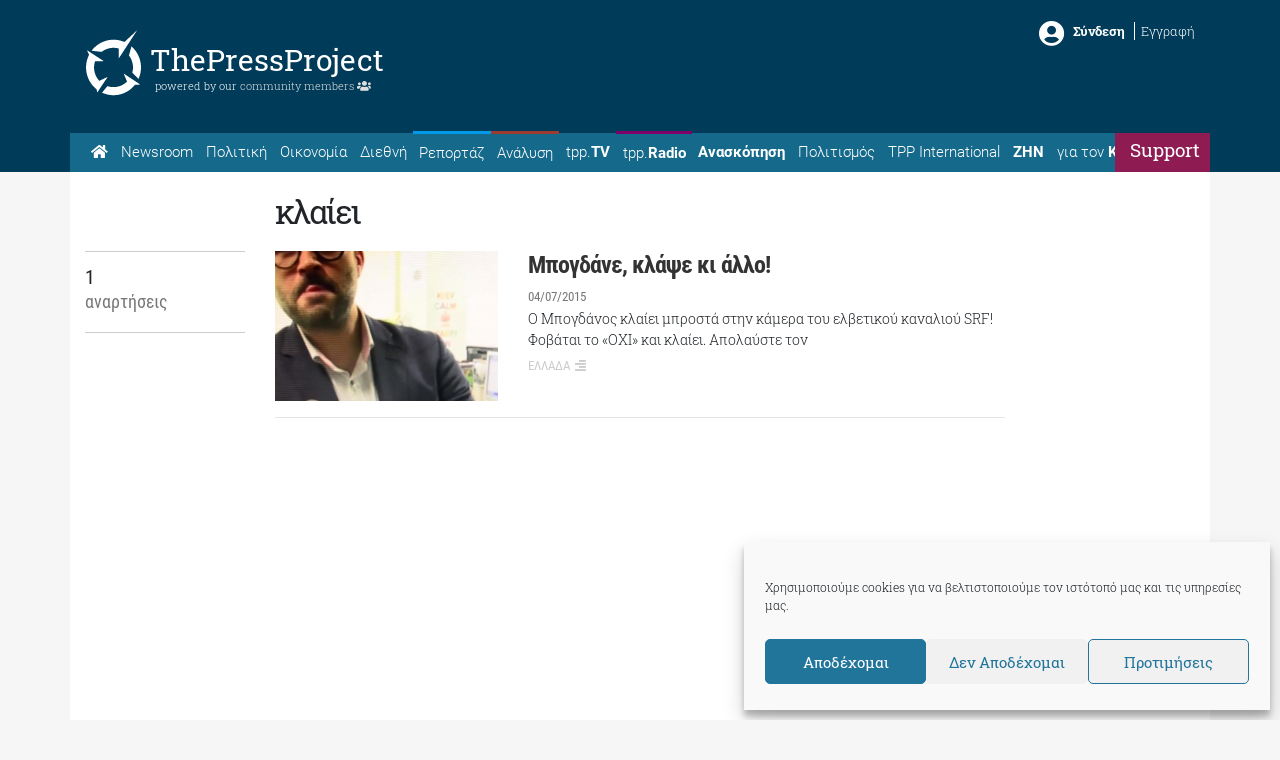

--- FILE ---
content_type: text/html; charset=UTF-8
request_url: https://thepressproject.gr/tag/klei/
body_size: 18602
content:
<!doctype html><html lang="el">
<head>
	<meta charset="UTF-8">
	<meta http-equiv="X-UA-Compatible" content="IE=edge">
	<meta name="viewport" content="width=device-width, initial-scale=1, shrink-to-fit=no">
	<meta name="mobile-web-app-capable" content="yes">
	<meta name="apple-mobile-web-app-capable" content="yes">
	<meta name="apple-mobile-web-app-title" content="The Press Project – Ειδήσεις, Αναλύσεις, Ραδιόφωνο, Τηλεόραση - ">
	<meta http-equiv="Accept-CH" content="DPR,Width,Viewport-Width">
	<link rel="profile" href="https://gmpg.org/xfn/11">
	<link rel="pingback" href="https://thepressproject.gr/wp/xmlrpc.php">
	<script data-ad-client="ca-pub-6622284978843621" async src="https://pagead2.googlesyndication.com/pagead/js/adsbygoogle.js"></script>
	<!-- Manifest added by ImgHaste -->
<link rel="manifest" href="/imghaste-manifest.webmanifest">
<meta name="theme-color" content="#ffffff">
<!-- / imghaste.com -->
<meta name="robots" content="index, follow, max-image-preview:large, max-snippet:-1, max-video-preview:-1">
	<style>img:is([sizes="auto" i], [sizes^="auto," i]) { contain-intrinsic-size: 3000px 1500px }</style>
	
	<!-- This site is optimized with the Yoast SEO plugin v26.4 - https://yoast.com/wordpress/plugins/seo/ -->
	<title>κλαίει - The Press Project - Ειδήσεις, Αναλύσεις, Ραδιόφωνο, Τηλεόραση</title>
	<link rel="canonical" href="https://thepressproject.gr/tag/klei/">
	<meta property="og:locale" content="el_GR">
	<meta property="og:type" content="article">
	<meta property="og:title" content="κλαίει - The Press Project - Ειδήσεις, Αναλύσεις, Ραδιόφωνο, Τηλεόραση">
	<meta property="og:url" content="https://thepressproject.gr/tag/klei/">
	<meta property="og:site_name" content="The Press Project - Ειδήσεις, Αναλύσεις, Ραδιόφωνο, Τηλεόραση">
	<meta name="twitter:card" content="summary_large_image">
	<meta name="twitter:site" content="@ThePressProject">
	<script type="application/ld+json" class="yoast-schema-graph">{"@context":"https://schema.org","@graph":[{"@type":"CollectionPage","@id":"https://thepressproject.gr/tag/klei/","url":"https://thepressproject.gr/tag/klei/","name":"κλαίει - The Press Project - Ειδήσεις, Αναλύσεις, Ραδιόφωνο, Τηλεόραση","isPartOf":{"@id":"https://thepressproject.gr/#website"},"breadcrumb":{"@id":"https://thepressproject.gr/tag/klei/#breadcrumb"},"inLanguage":"el"},{"@type":"BreadcrumbList","@id":"https://thepressproject.gr/tag/klei/#breadcrumb","itemListElement":[{"@type":"ListItem","position":1,"name":"Home","item":"https://thepressproject.gr/"},{"@type":"ListItem","position":2,"name":"κλαίει"}]},{"@type":"WebSite","@id":"https://thepressproject.gr/#website","url":"https://thepressproject.gr/","name":"The Press Project - Ειδήσεις, Αναλύσεις, Ραδιόφωνο, Τηλεόραση","description":"","publisher":{"@id":"https://thepressproject.gr/#organization"},"potentialAction":[{"@type":"SearchAction","target":{"@type":"EntryPoint","urlTemplate":"https://thepressproject.gr/?s={search_term_string}"},"query-input":{"@type":"PropertyValueSpecification","valueRequired":true,"valueName":"search_term_string"}}],"inLanguage":"el"},{"@type":"Organization","@id":"https://thepressproject.gr/#organization","name":"ThePressProject.gr","url":"https://thepressproject.gr/","logo":{"@type":"ImageObject","inLanguage":"el","@id":"https://thepressproject.gr/#/schema/logo/image/","url":"https://thepressproject.gr/app/uploads/2021/02/tpplogo.png","contentUrl":"https://thepressproject.gr/app/uploads/2021/02/tpplogo.png","width":300,"height":88,"caption":"ThePressProject.gr"},"image":{"@id":"https://thepressproject.gr/#/schema/logo/image/"},"sameAs":["https://www.facebook.com/ThePressProject","https://x.com/ThePressProject","https://www.instagram.com/thepressproject/channel/","https://www.youtube.com/channel/UCba2NEel1Go5wI2wymPrSKw"]}]}</script>
	<!-- / Yoast SEO plugin. -->


<link rel="dns-prefetch" href="//cdn.thepressproject.gr">
<link rel="dns-prefetch" href="//cdn.jsdelivr.net">
<link rel="dns-prefetch" href="//proxy.radiojar.com">

<link rel="alternate" type="application/rss+xml" title="Ροή RSS » The Press Project - Ειδήσεις, Αναλύσεις, Ραδιόφωνο, Τηλεόραση" href="https://thepressproject.gr/feed/">
<link rel="alternate" type="application/rss+xml" title="Ροή Σχολίων » The Press Project - Ειδήσεις, Αναλύσεις, Ραδιόφωνο, Τηλεόραση" href="https://thepressproject.gr/comments/feed/">
<link rel="alternate" type="application/rss+xml" title="Ετικέτα ροής The Press Project - Ειδήσεις, Αναλύσεις, Ραδιόφωνο, Τηλεόραση » κλαίει" href="https://thepressproject.gr/tag/klei/feed/">
<style id="wp-emoji-styles-inline-css">

	img.wp-smiley, img.emoji {
		display: inline !important;
		border: none !important;
		box-shadow: none !important;
		height: 1em !important;
		width: 1em !important;
		margin: 0 0.07em !important;
		vertical-align: -0.1em !important;
		background: none !important;
		padding: 0 !important;
	}
</style>
<link rel="stylesheet" id="wp-block-library-css" href="https://thepressproject.gr/wp/wp-includes/css/dist/block-library/style.min.css?ver=6.8.3" media="all">
<style id="classic-theme-styles-inline-css">
/*! This file is auto-generated */
.wp-block-button__link{color:#fff;background-color:#32373c;border-radius:9999px;box-shadow:none;text-decoration:none;padding:calc(.667em + 2px) calc(1.333em + 2px);font-size:1.125em}.wp-block-file__button{background:#32373c;color:#fff;text-decoration:none}
</style>
<style id="co-authors-plus-coauthors-style-inline-css">
.wp-block-co-authors-plus-coauthors.is-layout-flow [class*=wp-block-co-authors-plus]{display:inline}

</style>
<style id="co-authors-plus-avatar-style-inline-css">
.wp-block-co-authors-plus-avatar :where(img){height:auto;max-width:100%;vertical-align:bottom}.wp-block-co-authors-plus-coauthors.is-layout-flow .wp-block-co-authors-plus-avatar :where(img){vertical-align:middle}.wp-block-co-authors-plus-avatar:is(.alignleft,.alignright){display:table}.wp-block-co-authors-plus-avatar.aligncenter{display:table;margin-inline:auto}

</style>
<style id="co-authors-plus-image-style-inline-css">
.wp-block-co-authors-plus-image{margin-bottom:0}.wp-block-co-authors-plus-image :where(img){height:auto;max-width:100%;vertical-align:bottom}.wp-block-co-authors-plus-coauthors.is-layout-flow .wp-block-co-authors-plus-image :where(img){vertical-align:middle}.wp-block-co-authors-plus-image:is(.alignfull,.alignwide) :where(img){width:100%}.wp-block-co-authors-plus-image:is(.alignleft,.alignright){display:table}.wp-block-co-authors-plus-image.aligncenter{display:table;margin-inline:auto}

</style>
<link rel="stylesheet" id="mpp_gutenberg-css" href="https://thepressproject.gr/app/plugins/metronet-profile-picture/dist/blocks.style.build.css?ver=2.6.3" media="all">
<style id="global-styles-inline-css">
:root{--wp--preset--aspect-ratio--square: 1;--wp--preset--aspect-ratio--4-3: 4/3;--wp--preset--aspect-ratio--3-4: 3/4;--wp--preset--aspect-ratio--3-2: 3/2;--wp--preset--aspect-ratio--2-3: 2/3;--wp--preset--aspect-ratio--16-9: 16/9;--wp--preset--aspect-ratio--9-16: 9/16;--wp--preset--color--black: #000000;--wp--preset--color--cyan-bluish-gray: #abb8c3;--wp--preset--color--white: #fff;--wp--preset--color--pale-pink: #f78da7;--wp--preset--color--vivid-red: #cf2e2e;--wp--preset--color--luminous-vivid-orange: #ff6900;--wp--preset--color--luminous-vivid-amber: #fcb900;--wp--preset--color--light-green-cyan: #7bdcb5;--wp--preset--color--vivid-green-cyan: #00d084;--wp--preset--color--pale-cyan-blue: #8ed1fc;--wp--preset--color--vivid-cyan-blue: #0693e3;--wp--preset--color--vivid-purple: #9b51e0;--wp--preset--color--blue: #007bff;--wp--preset--color--indigo: #6610f2;--wp--preset--color--purple: #5533ff;--wp--preset--color--pink: #e83e8c;--wp--preset--color--red: #dc3545;--wp--preset--color--orange: #fd7e14;--wp--preset--color--yellow: #ffc107;--wp--preset--color--green: #28a745;--wp--preset--color--teal: #20c997;--wp--preset--color--cyan: #17a2b8;--wp--preset--color--gray: #6c757d;--wp--preset--color--gray-dark: #343a40;--wp--preset--gradient--vivid-cyan-blue-to-vivid-purple: linear-gradient(135deg,rgba(6,147,227,1) 0%,rgb(155,81,224) 100%);--wp--preset--gradient--light-green-cyan-to-vivid-green-cyan: linear-gradient(135deg,rgb(122,220,180) 0%,rgb(0,208,130) 100%);--wp--preset--gradient--luminous-vivid-amber-to-luminous-vivid-orange: linear-gradient(135deg,rgba(252,185,0,1) 0%,rgba(255,105,0,1) 100%);--wp--preset--gradient--luminous-vivid-orange-to-vivid-red: linear-gradient(135deg,rgba(255,105,0,1) 0%,rgb(207,46,46) 100%);--wp--preset--gradient--very-light-gray-to-cyan-bluish-gray: linear-gradient(135deg,rgb(238,238,238) 0%,rgb(169,184,195) 100%);--wp--preset--gradient--cool-to-warm-spectrum: linear-gradient(135deg,rgb(74,234,220) 0%,rgb(151,120,209) 20%,rgb(207,42,186) 40%,rgb(238,44,130) 60%,rgb(251,105,98) 80%,rgb(254,248,76) 100%);--wp--preset--gradient--blush-light-purple: linear-gradient(135deg,rgb(255,206,236) 0%,rgb(152,150,240) 100%);--wp--preset--gradient--blush-bordeaux: linear-gradient(135deg,rgb(254,205,165) 0%,rgb(254,45,45) 50%,rgb(107,0,62) 100%);--wp--preset--gradient--luminous-dusk: linear-gradient(135deg,rgb(255,203,112) 0%,rgb(199,81,192) 50%,rgb(65,88,208) 100%);--wp--preset--gradient--pale-ocean: linear-gradient(135deg,rgb(255,245,203) 0%,rgb(182,227,212) 50%,rgb(51,167,181) 100%);--wp--preset--gradient--electric-grass: linear-gradient(135deg,rgb(202,248,128) 0%,rgb(113,206,126) 100%);--wp--preset--gradient--midnight: linear-gradient(135deg,rgb(2,3,129) 0%,rgb(40,116,252) 100%);--wp--preset--font-size--small: 13px;--wp--preset--font-size--medium: 20px;--wp--preset--font-size--large: 36px;--wp--preset--font-size--x-large: 42px;--wp--preset--spacing--20: 0.44rem;--wp--preset--spacing--30: 0.67rem;--wp--preset--spacing--40: 1rem;--wp--preset--spacing--50: 1.5rem;--wp--preset--spacing--60: 2.25rem;--wp--preset--spacing--70: 3.38rem;--wp--preset--spacing--80: 5.06rem;--wp--preset--shadow--natural: 6px 6px 9px rgba(0, 0, 0, 0.2);--wp--preset--shadow--deep: 12px 12px 50px rgba(0, 0, 0, 0.4);--wp--preset--shadow--sharp: 6px 6px 0px rgba(0, 0, 0, 0.2);--wp--preset--shadow--outlined: 6px 6px 0px -3px rgba(255, 255, 255, 1), 6px 6px rgba(0, 0, 0, 1);--wp--preset--shadow--crisp: 6px 6px 0px rgba(0, 0, 0, 1);}:where(.is-layout-flex){gap: 0.5em;}:where(.is-layout-grid){gap: 0.5em;}body .is-layout-flex{display: flex;}.is-layout-flex{flex-wrap: wrap;align-items: center;}.is-layout-flex > :is(*, div){margin: 0;}body .is-layout-grid{display: grid;}.is-layout-grid > :is(*, div){margin: 0;}:where(.wp-block-columns.is-layout-flex){gap: 2em;}:where(.wp-block-columns.is-layout-grid){gap: 2em;}:where(.wp-block-post-template.is-layout-flex){gap: 1.25em;}:where(.wp-block-post-template.is-layout-grid){gap: 1.25em;}.has-black-color{color: var(--wp--preset--color--black) !important;}.has-cyan-bluish-gray-color{color: var(--wp--preset--color--cyan-bluish-gray) !important;}.has-white-color{color: var(--wp--preset--color--white) !important;}.has-pale-pink-color{color: var(--wp--preset--color--pale-pink) !important;}.has-vivid-red-color{color: var(--wp--preset--color--vivid-red) !important;}.has-luminous-vivid-orange-color{color: var(--wp--preset--color--luminous-vivid-orange) !important;}.has-luminous-vivid-amber-color{color: var(--wp--preset--color--luminous-vivid-amber) !important;}.has-light-green-cyan-color{color: var(--wp--preset--color--light-green-cyan) !important;}.has-vivid-green-cyan-color{color: var(--wp--preset--color--vivid-green-cyan) !important;}.has-pale-cyan-blue-color{color: var(--wp--preset--color--pale-cyan-blue) !important;}.has-vivid-cyan-blue-color{color: var(--wp--preset--color--vivid-cyan-blue) !important;}.has-vivid-purple-color{color: var(--wp--preset--color--vivid-purple) !important;}.has-black-background-color{background-color: var(--wp--preset--color--black) !important;}.has-cyan-bluish-gray-background-color{background-color: var(--wp--preset--color--cyan-bluish-gray) !important;}.has-white-background-color{background-color: var(--wp--preset--color--white) !important;}.has-pale-pink-background-color{background-color: var(--wp--preset--color--pale-pink) !important;}.has-vivid-red-background-color{background-color: var(--wp--preset--color--vivid-red) !important;}.has-luminous-vivid-orange-background-color{background-color: var(--wp--preset--color--luminous-vivid-orange) !important;}.has-luminous-vivid-amber-background-color{background-color: var(--wp--preset--color--luminous-vivid-amber) !important;}.has-light-green-cyan-background-color{background-color: var(--wp--preset--color--light-green-cyan) !important;}.has-vivid-green-cyan-background-color{background-color: var(--wp--preset--color--vivid-green-cyan) !important;}.has-pale-cyan-blue-background-color{background-color: var(--wp--preset--color--pale-cyan-blue) !important;}.has-vivid-cyan-blue-background-color{background-color: var(--wp--preset--color--vivid-cyan-blue) !important;}.has-vivid-purple-background-color{background-color: var(--wp--preset--color--vivid-purple) !important;}.has-black-border-color{border-color: var(--wp--preset--color--black) !important;}.has-cyan-bluish-gray-border-color{border-color: var(--wp--preset--color--cyan-bluish-gray) !important;}.has-white-border-color{border-color: var(--wp--preset--color--white) !important;}.has-pale-pink-border-color{border-color: var(--wp--preset--color--pale-pink) !important;}.has-vivid-red-border-color{border-color: var(--wp--preset--color--vivid-red) !important;}.has-luminous-vivid-orange-border-color{border-color: var(--wp--preset--color--luminous-vivid-orange) !important;}.has-luminous-vivid-amber-border-color{border-color: var(--wp--preset--color--luminous-vivid-amber) !important;}.has-light-green-cyan-border-color{border-color: var(--wp--preset--color--light-green-cyan) !important;}.has-vivid-green-cyan-border-color{border-color: var(--wp--preset--color--vivid-green-cyan) !important;}.has-pale-cyan-blue-border-color{border-color: var(--wp--preset--color--pale-cyan-blue) !important;}.has-vivid-cyan-blue-border-color{border-color: var(--wp--preset--color--vivid-cyan-blue) !important;}.has-vivid-purple-border-color{border-color: var(--wp--preset--color--vivid-purple) !important;}.has-vivid-cyan-blue-to-vivid-purple-gradient-background{background: var(--wp--preset--gradient--vivid-cyan-blue-to-vivid-purple) !important;}.has-light-green-cyan-to-vivid-green-cyan-gradient-background{background: var(--wp--preset--gradient--light-green-cyan-to-vivid-green-cyan) !important;}.has-luminous-vivid-amber-to-luminous-vivid-orange-gradient-background{background: var(--wp--preset--gradient--luminous-vivid-amber-to-luminous-vivid-orange) !important;}.has-luminous-vivid-orange-to-vivid-red-gradient-background{background: var(--wp--preset--gradient--luminous-vivid-orange-to-vivid-red) !important;}.has-very-light-gray-to-cyan-bluish-gray-gradient-background{background: var(--wp--preset--gradient--very-light-gray-to-cyan-bluish-gray) !important;}.has-cool-to-warm-spectrum-gradient-background{background: var(--wp--preset--gradient--cool-to-warm-spectrum) !important;}.has-blush-light-purple-gradient-background{background: var(--wp--preset--gradient--blush-light-purple) !important;}.has-blush-bordeaux-gradient-background{background: var(--wp--preset--gradient--blush-bordeaux) !important;}.has-luminous-dusk-gradient-background{background: var(--wp--preset--gradient--luminous-dusk) !important;}.has-pale-ocean-gradient-background{background: var(--wp--preset--gradient--pale-ocean) !important;}.has-electric-grass-gradient-background{background: var(--wp--preset--gradient--electric-grass) !important;}.has-midnight-gradient-background{background: var(--wp--preset--gradient--midnight) !important;}.has-small-font-size{font-size: var(--wp--preset--font-size--small) !important;}.has-medium-font-size{font-size: var(--wp--preset--font-size--medium) !important;}.has-large-font-size{font-size: var(--wp--preset--font-size--large) !important;}.has-x-large-font-size{font-size: var(--wp--preset--font-size--x-large) !important;}
:where(.wp-block-post-template.is-layout-flex){gap: 1.25em;}:where(.wp-block-post-template.is-layout-grid){gap: 1.25em;}
:where(.wp-block-columns.is-layout-flex){gap: 2em;}:where(.wp-block-columns.is-layout-grid){gap: 2em;}
:root :where(.wp-block-pullquote){font-size: 1.5em;line-height: 1.6;}
</style>
<link rel="stylesheet" id="wpa-css-css" href="https://thepressproject.gr/app/plugins/honeypot/includes/css/wpa.css?ver=2.3.04" media="all">
<link rel="stylesheet" id="radiojar-css" href="//proxy.radiojar.com/wrappers/api-plugins/v1/css/player.css?ver=6.8.3" media="all">
<style id="radiojar-inline-css">
#rj-player .rjp-player-container .jp-play,#rj-player .rjp-player-container .jp-pause {background:#6b5d56;color:#ffffff;}#rj-player .rjp-player-container .jp-mute, #rj-player .rjp-player-container .jp-unmute {background:#8e1c52;color:#ffffff;}#rj-player .rjp-player-container .jp-volume-bar-wrapper {background:#8e1c52;}#rj-player .rjp-player-container .jp-volume-bar-value {background:#ffffff;}
</style>
<link rel="stylesheet" id="cmplz-general-css" href="https://thepressproject.gr/app/plugins/complianz-gdpr/assets/css/cookieblocker.min.css?ver=1764249377" media="all">
<link rel="stylesheet" id="child-understrap-styles-css" href="https://thepressproject.gr/app/themes/tpp/css/child-theme.min.css?ver=0.5.0" media="all">
<script src="https://thepressproject.gr/wp/wp-includes/js/jquery/jquery.min.js?ver=3.7.1" id="jquery-core-js"></script>
<script src="https://thepressproject.gr/wp/wp-includes/js/jquery/jquery-migrate.min.js?ver=3.4.1" id="jquery-migrate-js"></script>
<script id="jquery-remove-uppercase-accents-js-extra">
var rua = {"accents":[{"original":"\u0386\u0399","convert":"\u0391\u03aa"},{"original":"\u0386\u03a5","convert":"\u0391\u03ab"},{"original":"\u0388\u0399","convert":"\u0395\u03aa"},{"original":"\u038c\u0399","convert":"\u039f\u03aa"},{"original":"\u0388\u03a5","convert":"\u0395\u03ab"},{"original":"\u038c\u03a5","convert":"\u039f\u03ab"},{"original":"\u03ac\u03b9","convert":"\u03b1\u03ca"},{"original":"\u03ad\u03b9","convert":"\u03b5\u03ca"},{"original":"\u0386\u03c5","convert":"\u03b1\u03cb"},{"original":"\u03ac\u03c5","convert":"\u03b1\u03cb"},{"original":"\u03cc\u03b9","convert":"\u03bf\u03ca"},{"original":"\u0388\u03c5","convert":"\u03b5\u03cb"},{"original":"\u03ad\u03c5","convert":"\u03b5\u03cb"},{"original":"\u03cc\u03c5","convert":"\u03bf\u03cb"},{"original":"\u038c\u03c5","convert":"\u03bf\u03cb"},{"original":"\u0386","convert":"\u0391"},{"original":"\u03ac","convert":"\u03b1"},{"original":"\u0388","convert":"\u0395"},{"original":"\u03ad","convert":"\u03b5"},{"original":"\u0389","convert":"\u0397"},{"original":"\u03ae","convert":"\u03b7"},{"original":"\u038a","convert":"\u0399"},{"original":"\u03aa","convert":"\u0399"},{"original":"\u03af","convert":"\u03b9"},{"original":"\u0390","convert":"\u03ca"},{"original":"\u038c","convert":"\u039f"},{"original":"\u03cc","convert":"\u03bf"},{"original":"\u038e","convert":"\u03a5"},{"original":"\u03cd","convert":"\u03c5"},{"original":"\u03b0","convert":"\u03cb"},{"original":"\u038f","convert":"\u03a9"},{"original":"\u03ce","convert":"\u03c9"}],"selectors":"","selAction":""};
</script>
<script src="https://thepressproject.gr/app/plugins/remove-uppercase-accents/js/jquery.remove-uppercase-accents.js?ver=6.8.3" id="jquery-remove-uppercase-accents-js"></script>
<script src="https://thepressproject.gr/app/themes/tpp/js/popper.min.js?ver=6.8.3" id="popper-scripts-js"></script>
<script src="https://cdn.jsdelivr.net/npm/js-cookie@2/src/js.cookie.min.js?ver=6.8.3" id="cookies-js"></script>
<script src="https://thepressproject.gr/app/themes/tpp/js/plugins/browser.mobile.min.js?ver=6.8.3" id="mobile-js"></script>
<script src="https://thepressproject.gr/app/themes/tpp/js/custom/tpp-general.js?ver=6.8.3" id="tpp-general-js"></script>
<link rel="https://api.w.org/" href="https://thepressproject.gr/wp-json/"><link rel="alternate" title="JSON" type="application/json" href="https://thepressproject.gr/wp-json/wp/v2/tags/10507"><link rel="EditURI" type="application/rsd+xml" title="RSD" href="https://thepressproject.gr/wp/xmlrpc.php?rsd">
<meta name="generator" content="WordPress 6.8.3">
		<meta http-equiv="Accept-CH" content="Width, Viewport-Width, DPR, Downlink, Save-Data, Device-Memory, RTT, ECT">
				<script src="https://cdn.jsdelivr.net/npm/lazysizes@5.3.2/lazysizes.min.js" async></script>
		<style>img.lazyload:not([src]) {visibility: hidden;}</style>
					<style>.cmplz-hidden {
					display: none !important;
				}</style><meta name="mobile-web-app-capable" content="yes">
<meta name="apple-mobile-web-app-capable" content="yes">
<meta name="apple-mobile-web-app-title" content="The Press Project - Ειδήσεις, Αναλύσεις, Ραδιόφωνο, Τηλεόραση - ">
<link rel="icon" href="https://thepressproject.gr/app/uploads/2019/06/index.ico" sizes="32x32">
<link rel="icon" href="https://thepressproject.gr/app/uploads/2019/06/index.ico" sizes="192x192">
<link rel="apple-touch-icon" href="https://thepressproject.gr/app/uploads/2019/06/index.ico">
<meta name="msapplication-TileImage" content="https://thepressproject.gr/app/uploads/2019/06/index.ico">
<meta name="generator" content="WP Rocket 3.20.1.2" data-wpr-features="wpr_preload_links wpr_desktop" /></head>

<body data-cmplz="1" class="archive tag tag-klei tag-10507 wp-embed-responsive wp-theme-understrap wp-child-theme-tpp group-blog hfeed understrap-has-sidebar">
	
	<div data-rocket-location-hash="ef5cfa2a05c009d0ae40b16c82f07c92" class="tpp-pop tpp-cross-mssg">
		<div data-rocket-location-hash="8c268eed0ee8ccc4bb0ac042dd9365e6" class="tpp-pop-container">
		<span id="tpp-cross-cancel" class="cancel">X</span>
		<div data-rocket-location-hash="77ba45ad66770fd985277cfabb756404" id="tpp-pop-content">
			<iframe data-placeholder-image="https://thepressproject.gr/app/uploads/complianz/placeholders/youtubeSw6jtnWGgyM-maxresdefault.webp" data-category="marketing" data-service="youtube" class="cmplz-placeholder-element cmplz-iframe cmplz-iframe-styles cmplz-video " data-cmplz-target="src" data-src-cmplz="https://www.youtube.com/embed/Sw6jtnWGgyM" title="YouTube video player" src="about:blank" width="560" height="315" frameborder="0" allowfullscreen="allowfullscreen"><span style="display: inline-block; width: 0px; overflow: hidden; line-height: 0;" data-mce-type="bookmark" class="mce_SELRES_start">﻿</span></iframe>		</div>
		<div data-rocket-location-hash="753bc43b34192cd5cc98b37f878e6845" class="support-pop">
			<a href="https://community.thepressproject.gr/" target="_blank">
				<i class="fas fa-angle-double-right"></i>  Πατήστε εδώ για να γίνετε συνδρομητής!			</a>
			Αν είστε ήδη Συνδεθείτε για να μη βλέπετε αυτό το μήνυμα		</div>
	</div>
</div><div data-rocket-location-hash="f7ec4354142c71d607c85e3b5f19be13" class="tpp-pop tpp-pop-login">
	<div data-rocket-location-hash="fcf9dc607b75905b70686e64e42fe847" class="tpp-pop-container">
		<span id="tpp-login-cancel" class="cancel">X</span>
		<h3>Συνδεθείτε μέσω TPP Community</h3>
		<div data-rocket-location-hash="e8a65671daef5ba2dc5cea8428aa884b" id="tpp-login-sucess">
			<p>Έχετε συνδεθεί επιτυχώς</p>
						<a href="https://thepressproject.gr/tag/klei">
				<button class="tpp-btn primary">Συνεχίζω εδώ</button>
			</a>
			<a href="https://community.thepressproject.gr/" target="_blank">
				<button class="tpp-btn">Μεταφορά στο Community</button>
			</a>
		</div>
		<form id="tpp-login-form" name="tpp-login-form container">
			<div class="row">
				<div class="col-sm-5">
					<label>Username / Email</label>
				</div>
				<div class="col-sm-7">
					<input id="tpp-login-username" type="text" name="tpp_username">
				</div>
			</div>
			<div class="row">
				<div class="col-sm-5">
					<label>Κωδικός</label>
				</div>

				<div class="col-sm-7">
					<input id="tpp-login-password" type="Password" name="tpp_pass">
				</div>
			</div>
			<div class="row">
				<div class="col-md-12">
					<span id="tpp-login-error" class="error-msg"></span>
				</div>
			</div>
			<div class="row">
				<div class="col-md-12">
					<input id="tpp-login-form-submit" class="tpp-btn primary" type="submit" value="Σύνδεση">
				</div>
			</div>
		</form>
	</div>
</div>	<div data-rocket-location-hash="3a4b63b6a3d6c53a90297606459af793" class="hfeed site" id="page">

		<header data-rocket-location-hash="56742b3ebadb65a0c71c0c9978a992c7" id="header">
			<div data-rocket-location-hash="b332232dc37c24319e206aa8414a694b" class="header-content bg-primary">
	<div data-rocket-location-hash="86e7759ebf0c59d073be9e2ac56e107d" class="container">
		<div class="row">
			<div class="col-md-6 logo">
					<div class="tpp-logo">
		<a class="logo-icon" rel="tpp-home" href="https://thepressproject.gr">
			<svg xmlns:dc="http://purl.org/dc/elements/1.1/" xmlns:cc="http://creativecommons.org/ns#" xmlns:rdf="http://www.w3.org/1999/02/22-rdf-syntax-ns#" xmlns:svg="http://www.w3.org/2000/svg" xmlns="http://www.w3.org/2000/svg" viewbox="100 90 620 600" width="65" height="68" xml:space="preserve" id="svg2" x="0px" y="0px" version="1.1"><defs id="defs6"></defs><g transform="matrix(1.3333333,0,0,-1.3333333,0,1056)" id="g10"><g transform="translate(194.2837,586.187)" id="g12"><path id="path14" style="fill:#fff;fill-opacity:1;fill-rule:evenodd;stroke:none" d="m 0,0 2.187,1.687 2.273,1.631 2.278,1.6 2.33,1.57 2.335,1.515 2.392,1.455 2.392,1.427 2.45,1.365 2.475,1.312 2.507,1.282 2.536,1.222 2.56,1.162 2.565,1.133 2.622,1.052 2.65,1.016 2.651,0.991 2.679,0.902 2.734,0.845 2.736,0.813 2.737,0.726 2.794,0.701 2.791,0.642 2.827,0.579 2.852,0.494 2.848,0.464 2.884,0.41 2.91,0.349 2.909,0.263 2.938,0.233 2.971,0.145 2.962,0.087 2.996,0.056 2.359,-0.028 2.388,-0.056 2.368,-0.12 2.367,-0.116 2.327,-0.201 2.331,-0.203 2.335,-0.265 2.301,-0.288 2.311,-0.35 2.302,-0.351 2.281,-0.434 2.245,-0.436 2.248,-0.498 2.249,-0.493 2.212,-0.552 2.216,-0.613 v -71.912 l 132.911,203.6 -91.66,-85.183 -2.303,0.99 -2.335,0.961 -2.33,0.929 -2.339,0.902 -2.355,0.874 -2.368,0.845 -2.355,0.814 -2.396,0.757 -2.393,0.758 -2.421,0.725 -2.388,0.669 -2.417,0.67 -2.454,0.613 -2.417,0.61 -2.445,0.551 -2.445,0.526 -2.479,0.497 -2.454,0.464 -2.478,0.438 -2.479,0.404 -2.474,0.381 -2.507,0.348 -2.479,0.322 -2.503,0.259 -2.507,0.233 -2.507,0.232 -2.502,0.178 -2.508,0.142 -2.507,0.117 -2.536,0.088 -2.507,0.029 -2.503,0.031 L 78.78,86.899 72.842,86.635 66.942,86.17 61.094,85.561 55.3,84.776 49.572,83.814 43.897,82.679 38.28,81.397 32.72,79.942 27.246,78.343 21.805,76.568 16.47,74.645 11.173,72.581 5.991,70.369 0.833,68.013 -4.21,65.508 l -4.953,-2.649 -4.9,-2.793 -4.78,-2.909 -4.694,-3.057 -4.608,-3.202 -4.522,-3.287 -4.411,-3.433 -4.317,-3.58 -4.238,-3.666 -4.087,-3.815 -4.005,-3.899 -3.89,-4.015 -3.771,-4.132 -3.66,-4.252 -3.541,-4.336 -3.431,-4.424 z m 218.802,-149.085 0.604,2.264 0.545,2.27 0.525,2.269 0.518,2.302 0.426,2.33 0.439,2.298 0.374,2.359 0.341,2.356 0.295,2.355 0.254,2.388 0.23,2.389 0.172,2.38 0.143,2.42 0.12,2.413 0.053,2.446 0.037,2.445 -0.066,2.996 -0.082,2.999 -0.147,2.963 -0.23,2.975 -0.259,2.938 -0.344,2.913 -0.407,2.909 -0.43,2.91 -0.513,2.852 -0.583,2.851 -0.636,2.824 -0.656,2.819 -0.747,2.767 -0.78,2.764 -0.862,2.733 -0.898,2.71 -0.948,2.704 -1.014,2.649 -1.034,2.649 -1.124,2.589 -1.154,2.592 -1.206,2.562 -1.239,2.526 -1.292,2.505 -1.358,2.447 -1.416,2.442 -1.436,2.389 -1.498,2.384 -1.522,2.329 -1.592,2.328 -1.613,2.272 -1.666,2.24 17.772,64.927 3.918,-3.463 3.804,-3.583 3.68,-3.665 3.632,-3.756 3.488,-3.839 3.394,-3.959 3.319,-4.043 3.193,-4.104 3.086,-4.22 2.962,-4.278 2.884,-4.393 2.738,-4.456 2.65,-4.538 2.503,-4.599 2.396,-4.684 2.27,-4.745 2.162,-4.83 2.015,-4.888 1.908,-4.978 1.785,-5.004 1.612,-5.093 1.523,-5.154 1.358,-5.178 1.239,-5.269 1.096,-5.294 0.944,-5.354 0.808,-5.417 0.693,-5.441 0.513,-5.498 0.374,-5.564 0.209,-5.552 0.086,-5.618 -0.033,-2.766 -0.053,-2.732 -0.091,-2.745 -0.143,-2.729 -0.172,-2.712 -0.197,-2.7 -0.234,-2.675 -0.259,-2.68 -0.32,-2.675 -0.341,-2.655 -0.38,-2.676 -0.399,-2.622 -0.46,-2.618 -0.492,-2.614 -0.517,-2.622 -0.521,-2.564 -0.603,-2.585 -0.607,-2.561 -0.632,-2.564 -0.689,-2.532 -0.727,-2.532 -0.743,-2.499 -0.746,-2.503 -0.813,-2.474 -0.833,-2.479 -0.862,-2.445 -0.923,-2.446 -0.919,-2.408 -0.956,-2.413 -1.01,-2.388 -1.005,-2.389 -1.043,-2.359 z m 57.668,-84.603 -38.633,-1.892 -3.418,-4.218 -3.548,-4.104 -3.653,-3.988 -3.746,-3.894 -3.861,-3.788 -3.944,-3.668 -4.066,-3.582 -4.144,-3.464 -4.264,-3.339 -4.324,-3.234 -4.432,-3.118 -4.526,-2.996 -4.613,-2.876 -4.661,-2.741 -4.789,-2.615 -4.833,-2.473 -4.929,-2.36 -4.977,-2.212 -5.075,-2.068 -5.13,-1.949 -5.207,-1.801 -5.248,-1.658 -5.326,-1.514 -5.383,-1.342 -5.446,-1.222 -5.502,-1.043 -5.556,-0.906 -5.589,-0.727 -5.679,-0.578 -5.676,-0.411 -5.764,-0.267 -5.757,-0.086 -2.766,0.033 -2.733,0.025 -2.708,0.119 -2.712,0.123 -2.709,0.168 -2.704,0.205 -2.679,0.234 -2.679,0.291 -2.676,0.316 -2.655,0.353 -2.618,0.377 -2.65,0.436 -2.622,0.438 -2.59,0.489 -2.597,0.529 -2.593,0.555 -2.561,0.607 -2.564,0.611 -2.537,0.673 -2.531,0.698 -2.508,0.726 -2.506,0.755 -2.479,0.788 -2.475,0.845 -2.478,0.842 -2.421,0.898 -2.449,0.906 -2.417,0.965 -2.393,0.981 -2.391,1.021 -2.36,1.051 -2.335,1.071 38.342,46.831 2.565,-0.82 2.618,-0.813 2.65,-0.722 2.65,-0.698 1.327,-0.32 1.353,-0.324 1.325,-0.295 1.355,-0.255 1.354,-0.3 1.35,-0.254 1.383,-0.234 1.358,-0.229 2.762,-0.444 2.766,-0.345 1.382,-0.175 1.383,-0.144 1.415,-0.152 1.379,-0.111 2.823,-0.21 2.827,-0.143 2.848,-0.09 2.881,-0.024 3.487,0.056 3.509,0.124 3.463,0.23 3.451,0.287 3.398,0.378 3.405,0.496 3.369,0.554 3.34,0.607 3.311,0.731 3.288,0.784 3.257,0.874 3.222,0.93 3.168,1.051 3.167,1.075 3.11,1.195 3.116,1.226 3.023,1.338 3.024,1.362 2.971,1.457 2.934,1.539 2.884,1.571 2.853,1.662 2.79,1.744 2.766,1.781 2.708,1.859 2.679,1.891 2.622,1.978 2.589,2.04 2.507,2.097 2.479,2.149 2.446,2.212 2.363,2.266 -24.341,57.659 z m -233.233,54.771 -60.291,-28.227 -2.162,2.38 -2.076,2.421 -2.044,2.474 -1.986,2.524 -1.904,2.568 -1.871,2.618 -1.814,2.647 -1.727,2.708 -1.699,2.733 -1.645,2.799 -1.556,2.819 -1.497,2.876 -1.441,2.917 -1.354,2.934 -1.325,2.976 -1.239,3.02 -1.149,3.032 -1.124,3.081 -1.035,3.111 -0.956,3.176 -0.89,3.172 -0.808,3.2 -0.751,3.229 -0.657,3.292 -0.607,3.286 -0.517,3.32 -0.431,3.348 -0.378,3.373 -0.287,3.377 -0.201,3.431 -0.115,3.438 -0.061,3.463 0.032,2.852 0.087,2.852 0.057,1.428 0.086,1.424 0.087,1.395 0.115,1.428 0.258,2.79 0.287,2.799 0.378,2.794 0.402,2.765 0.459,2.733 0.522,2.733 0.574,2.708 0.632,2.678 0.665,2.676 0.718,2.651 0.779,2.616 0.805,2.591 62.51,1.455 -120.322,78.079 15.211,-32.938 -1.039,-2.041 -0.976,-2.036 -0.981,-2.067 -0.952,-2.036 -0.919,-2.096 -0.894,-2.068 -0.866,-2.123 -0.866,-2.097 -0.833,-2.123 -0.804,-2.153 -0.78,-2.123 -0.776,-2.157 -0.722,-2.18 -0.718,-2.183 -0.693,-2.184 -0.661,-2.212 -0.488,-1.688 -0.464,-1.687 -0.464,-1.719 -0.459,-1.686 -0.431,-1.716 -0.402,-1.719 -0.406,-1.715 -0.374,-1.719 -0.377,-1.743 -0.373,-1.747 -0.345,-1.748 -0.316,-1.752 -0.32,-1.738 -0.283,-1.746 -0.291,-1.781 -0.259,-1.772 -0.255,-1.769 -0.234,-1.781 -0.201,-1.801 -0.2,-1.781 -0.206,-1.805 -0.168,-1.802 -0.148,-1.801 -0.143,-1.805 -0.115,-1.806 -0.115,-1.835 -0.086,-1.801 -0.058,-1.834 -0.086,-1.838 -0.029,-1.826 -0.032,-1.834 v -1.835 l 0.09,-5.941 0.263,-5.876 0.398,-5.815 0.607,-5.798 0.747,-5.728 0.923,-5.675 1.067,-5.618 1.21,-5.564 1.379,-5.498 1.53,-5.441 1.67,-5.388 1.843,-5.318 1.957,-5.244 2.105,-5.178 2.245,-5.097 2.392,-5.002 2.507,-4.944 2.647,-4.862 2.77,-4.773 2.909,-4.685 3.024,-4.601 3.168,-4.513 3.282,-4.415 3.369,-4.313 3.517,-4.214 3.603,-4.137 3.742,-4.016 3.832,-3.903 3.944,-3.803 4.033,-3.697 4.148,-3.583 4.235,-3.463 4.58,-23.34 z"></path></g></g></svg>
		</a>
		<div class="logo-text">
			<h4>
				<a rel="tpp-home" href="https://thepressproject.gr">
					ThePressProject				</a>
			</h4>
			<span>
				powered by our <a rel="tpp-communtity" href="https://community.thepressproject.gr/" target="_blank">community members <i class="fa fa-users"></i></a>
			</span>
		</div>
	</div>
				</div>
			<div class="col-md-6">
				<div class="top-nav">
	<div class="nav-default">
		<i class="fa fa-user-circle fa-2x" style="vertical-align: middle"></i>
		<a class="tpp-login">
			Σύνδεση		</a>
		<a target="_blank" href="https://community.thepressproject.gr">Εγγραφή</a>
	</div>
	<div class="nav-loggedin">
		<a class="communtily-link" target="_blank" href="https://community.thepressproject.gr">TPP Community</a>
		<a class="tpp-logout">
			Αποσύνδεση		</a>
	</div>
</div>			</div>
		</div>
		<div class="row menu-container">
	<div class="col-8 col-md-10 col-lg-11 main-menu-container">
		<!-- ******************* The Navbar Area ******************* -->
		<div id="wrapper-navbar" itemscope itemtype="http://schema.org/WebSite">
			<a class="skip-link screen-reader-text sr-only" href="#content">Μετάβαση στο περιεχόμενο</a>
			<nav class="navbar navbar-expand-lg navbar-dark">
				<button class="navbar-toggler" type="button" data-toggle="collapse" data-target="#navbarNavDropdown" aria-controls="navbarNavDropdown" aria-expanded="false" aria-label="Toggle navigation">
					<span class="navbar-toggler-icon"></span>
				</button>
				<!-- menu for categories (navigation bar of press project) -->

				<div id="navbarNavDropdown" class="collapse navbar-collapse"><ul id="main-menu" class="navbar-nav mr-auto "><li itemscope="itemscope" itemtype="https://www.schema.org/SiteNavigationElement" id="menu-item-120021" class="menu-item menu-item-type-post_type menu-item-object-page menu-item-home menu-item-120021 nav-item"><a href="https://thepressproject.gr/" class="nav-link"><i class="fa fa-home"></i></a></li>
<li itemscope="itemscope" itemtype="https://www.schema.org/SiteNavigationElement" id="menu-item-120012" class="menu-item menu-item-type-taxonomy menu-item-object-article_type menu-item-120012 nav-item"><a title="Newsroom" href="https://thepressproject.gr/article_type/newsroom/" class="nav-link">Newsroom</a></li>
<li itemscope="itemscope" itemtype="https://www.schema.org/SiteNavigationElement" id="menu-item-120015" class="menu-item menu-item-type-taxonomy menu-item-object-category menu-item-120015 nav-item"><a title="Πολιτική" href="https://thepressproject.gr/category/politics/" class="nav-link">Πολιτική</a></li>
<li itemscope="itemscope" itemtype="https://www.schema.org/SiteNavigationElement" id="menu-item-120014" class="menu-item menu-item-type-taxonomy menu-item-object-category menu-item-120014 nav-item"><a title="Οικονομία" href="https://thepressproject.gr/category/economy/" class="nav-link">Οικονομία</a></li>
<li itemscope="itemscope" itemtype="https://www.schema.org/SiteNavigationElement" id="menu-item-120013" class="menu-item menu-item-type-taxonomy menu-item-object-category menu-item-120013 nav-item"><a title="Διεθνή" href="https://thepressproject.gr/category/international/" class="nav-link">Διεθνή</a></li>
<li itemscope="itemscope" itemtype="https://www.schema.org/SiteNavigationElement" id="menu-item-120017" class="menu-item menu-item-type-taxonomy menu-item-object-article_type menu-item-120017 nav-item"><a title="Ρεπορτάζ" href="https://thepressproject.gr/article_type/report/" class="nav-link">Ρεπορτάζ</a></li>
<li itemscope="itemscope" itemtype="https://www.schema.org/SiteNavigationElement" id="menu-item-120016" class="menu-item menu-item-type-taxonomy menu-item-object-article_type menu-item-120016 nav-item"><a title="Ανάλυση" href="https://thepressproject.gr/article_type/analysis/" class="nav-link">Ανάλυση</a></li>
<li itemscope="itemscope" itemtype="https://www.schema.org/SiteNavigationElement" id="menu-item-120018" class="menu-item menu-item-type-taxonomy menu-item-object-article_type menu-item-120018 nav-item"><a title="tpp.TV" href="https://thepressproject.gr/article_type/tv/" class="nav-link">tpp.<strong>TV</strong></a></li>
<li itemscope="itemscope" itemtype="https://www.schema.org/SiteNavigationElement" id="menu-item-120019" class="menu-item menu-item-type-post_type menu-item-object-page menu-item-120019 nav-item"><a title="tpp.Radio" href="https://thepressproject.gr/radio/" class="nav-link">tpp.<strong>Radio</strong></a></li>
<li itemscope="itemscope" itemtype="https://www.schema.org/SiteNavigationElement" id="menu-item-121058" class="menu-item menu-item-type-custom menu-item-object-custom menu-item-121058 nav-item"><a title="Ανασκόπηση" href="https://thepressproject.gr/tv_show/anaskopisi/" class="nav-link"><strong>Ανασκόπηση</strong></a></li>
<li itemscope="itemscope" itemtype="https://www.schema.org/SiteNavigationElement" id="menu-item-122727" class="menu-item menu-item-type-taxonomy menu-item-object-category menu-item-122727 nav-item"><a title="Πολιτισμός" href="https://thepressproject.gr/category/culture/" class="nav-link">Πολιτισμός</a></li>
<li itemscope="itemscope" itemtype="https://www.schema.org/SiteNavigationElement" id="menu-item-227202" class="menu-item menu-item-type-custom menu-item-object-custom menu-item-227202 nav-item"><a title="TPP International" href="https://thepressproject.gr/international/" class="nav-link">TPP International</a></li>
<li itemscope="itemscope" itemtype="https://www.schema.org/SiteNavigationElement" id="menu-item-121054" class="menu-item menu-item-type-custom menu-item-object-custom menu-item-121054 nav-item"><a title="ΖΗΝ" href="https://thepressproject.gr/magazine_identifier/zin/" class="nav-link"><strong>ΖΗΝ</strong></a></li>
<li itemscope="itemscope" itemtype="https://www.schema.org/SiteNavigationElement" id="menu-item-121055" class="menu-item menu-item-type-custom menu-item-object-custom menu-item-121055 nav-item"><a title="για τον Κώστα" href="https://thepressproject.gr/egrapsan-gia-ton-kosta-2/" class="nav-link">για τον <strong>Κώστα</strong></a></li>
<li itemscope="itemscope" itemtype="https://www.schema.org/SiteNavigationElement" id="menu-item-120324" class="menu-item menu-item-type-post_type menu-item-object-page menu-item-120324 nav-item"><a href="https://thepressproject.gr/search/" class="nav-link"><i class="fa fa-search"></i></a></li>
</ul></div>			</nav>
		</div>
	</div>
	<div class="col-4 col-md-2 col-lg-1 support-button col-centered">
		<a target="_blank" href="https://community.thepressproject.gr">Support</a>
	</div>

</div>	</div><!-- .container -->
</div>
		</header>


<div data-rocket-location-hash="cc1f39880a3bd8147ad4cbe22d952af2" class="wrapper" id="archive-wrapper">

	<div data-rocket-location-hash="131a47348080b58a07f880e844dd4e54" class="container" id="content" tabindex="-1">

		<main class="site-main" id="main">

			<div class="row">
				<div class="col-md-2">
				</div>
				<div class="col-md-7">
					<header class="page-header">	
						<h1 class="entry-category">κλαίει</h1>			
					</header><!-- .page-header -->
				</div>
				<div class="col-md-3">
				</div>
			</div> <!-- .row -->

			<div class="row">
				<div class="col-md-2">
					<div class="side-archive">
												<b>1</b>
						<h4 class="side-archive-body">αναρτήσεις</h4>
					</div>
					<!-- The pagination component -->
									</div>
				<div class="col-md-8">
																								
<article class="post-70789 post type-post status-publish format-standard hentry category-greece tag-dimopsifisma tag-klei tag-bogdanos tag-ochi article_type-newsroom" id="post-70789">
	<div class="entry-content" id="archive-content">
		<div class="row">
			<div class="col-md-4 archive-image">

				<a href="https://thepressproject.gr/mpogdane-klapse-ki-allo/">
					<div class="archive-thumb" style="background-image:url('https://thepressproject.gr/app/uploads/photos/900x480/bogdanos1436043688.jpg');">
											</div>
				</a>
			</div>
			<div class="col-md-8 archive-item">
				<h3><a rel="Μπογδάνε, κλάψε κι άλλο!" href="https://thepressproject.gr/mpogdane-klapse-ki-allo/">Μπογδάνε, κλάψε κι άλλο!</a></h3>
				<div class="archive-info info-text">
					04/07/2015									</div>
				<div class="archive-body">
					<p>Ο Μπογδάνος κλαίει μπροστά στην κάμερα του ελβετικού καναλιού SRF! Φοβάται το «ΟΧΙ» και κλαίει. Απολαύστε τον</p>
				</div>
				<div class="archive-categories info-text">	
					<div class="article-categories"><a href="https://thepressproject.gr/category/greece/">Ελλάδα<i class="fa fa-align-right"></i></a></div>				</div>
			</div>
		</div>
		<hr class="grey-line">
	</div>

</article><!-- #post-## -->
																							</div>
					<div class="col-md-2">
					</div>
				</div>
			</main><!-- #main -->
		</div><!-- Container end -->
	</div><!-- Wrapper end -->
			<div data-rocket-location-hash="8fc90e1b42441938c178863974612a8a" class="wrapper" id="wrapper-footer">
			<div class="container">
				<div class="row">
					<div class="col-md-12">
						<footer class="site-footer" id="site-footer">
							<div class="row footer-menu-container">
								<div class="footer-menu col-lg-9">
									<div class="menu-footer-container"><ul id="menu-footer" class="bottomMenu"><li itemscope="itemscope" itemtype="https://www.schema.org/SiteNavigationElement" id="menu-item-120278" class="menu-item menu-item-type-post_type menu-item-object-page menu-item-120278 nav-item"><a title="Ταυτότητα" href="https://thepressproject.gr/about/" class="nav-link">Ταυτότητα</a></li>
<li itemscope="itemscope" itemtype="https://www.schema.org/SiteNavigationElement" id="menu-item-120105" class="menu-item menu-item-type-post_type menu-item-object-page menu-item-120105 nav-item"><a title="Πώς λειτουργούμε" href="https://thepressproject.gr/pos-litourgoume/" class="nav-link">Πώς λειτουργούμε</a></li>
<li itemscope="itemscope" itemtype="https://www.schema.org/SiteNavigationElement" id="menu-item-120026" class="menu-item menu-item-type-post_type menu-item-object-page menu-item-120026 nav-item"><a title="Eπικοινωνία" href="https://thepressproject.gr/epikinonia/" class="nav-link">Eπικοινωνία</a></li>
<li itemscope="itemscope" itemtype="https://www.schema.org/SiteNavigationElement" id="menu-item-227277" class="menu-item menu-item-type-post_type menu-item-object-page menu-item-227277 nav-item"><a title="TPP International" href="https://thepressproject.gr/international/" class="nav-link">TPP International</a></li>
<li itemscope="itemscope" itemtype="https://www.schema.org/SiteNavigationElement" id="menu-item-120029" class="menu-item menu-item-type-post_type menu-item-object-page menu-item-privacy-policy menu-item-120029 nav-item"><a title="Όροι Χρήσης" href="https://thepressproject.gr/privacy-policy/" class="nav-link">Όροι Χρήσης</a></li>
<li itemscope="itemscope" itemtype="https://www.schema.org/SiteNavigationElement" id="menu-item-120394" class="menu-item menu-item-type-custom menu-item-object-custom menu-item-120394 nav-item"><a href="https://www.facebook.com/ThePressProject/" class="nav-link"><i class="fab fa-facebook fa-lg"></i></a></li>
<li itemscope="itemscope" itemtype="https://www.schema.org/SiteNavigationElement" id="menu-item-120395" class="menu-item menu-item-type-custom menu-item-object-custom menu-item-120395 nav-item"><a href="https://twitter.com/ThePressProject" class="nav-link"><i class="fab fa-twitter fa-lg"></i></a></li>
<li itemscope="itemscope" itemtype="https://www.schema.org/SiteNavigationElement" id="menu-item-138607" class="menu-item menu-item-type-post_type menu-item-object-page menu-item-138607 nav-item"><a title="Ανοίγοντας την Πρόσβαση στην Υγεία και το Φάρμακο για Όλους" href="https://thepressproject.gr/anigontas-tin-prosvasi-stin-ygia-ke-to-farmako-gia-olous/" class="nav-link">Ανοίγοντας την Πρόσβαση στην Υγεία και το Φάρμακο για Όλους</a></li>
</ul></div>								</div>
								<div class="col-lg-3">
									<div class="row">
										<div class="col-md-3 col-6 offset-md-3 back-top col-centered">
											<a id="back-top" href="#"><i class="fa fa-arrow-up"></i></a> 
										</div>
										<div class="col-md-6 col-6 ml-auto support-button col-centered">
											<a href="https://community.thepressproject.gr/" target="_blank">Support</a>
										</div>
									</div>
								</div>
							</div>
							<div class="site-info row">
								<div class="col-12">
									<div class="logo-footer">
											<div class="tpp-logo">
		<a class="logo-icon" rel="tpp-home" href="https://thepressproject.gr">
			<svg xmlns:dc="http://purl.org/dc/elements/1.1/" xmlns:cc="http://creativecommons.org/ns#" xmlns:rdf="http://www.w3.org/1999/02/22-rdf-syntax-ns#" xmlns:svg="http://www.w3.org/2000/svg" xmlns="http://www.w3.org/2000/svg" viewbox="100 90 620 600" width="65" height="68" xml:space="preserve" id="svg2" x="0px" y="0px" version="1.1"><defs id="defs6"></defs><g transform="matrix(1.3333333,0,0,-1.3333333,0,1056)" id="g10"><g transform="translate(194.2837,586.187)" id="g12"><path id="path14" style="fill:#fff;fill-opacity:1;fill-rule:evenodd;stroke:none" d="m 0,0 2.187,1.687 2.273,1.631 2.278,1.6 2.33,1.57 2.335,1.515 2.392,1.455 2.392,1.427 2.45,1.365 2.475,1.312 2.507,1.282 2.536,1.222 2.56,1.162 2.565,1.133 2.622,1.052 2.65,1.016 2.651,0.991 2.679,0.902 2.734,0.845 2.736,0.813 2.737,0.726 2.794,0.701 2.791,0.642 2.827,0.579 2.852,0.494 2.848,0.464 2.884,0.41 2.91,0.349 2.909,0.263 2.938,0.233 2.971,0.145 2.962,0.087 2.996,0.056 2.359,-0.028 2.388,-0.056 2.368,-0.12 2.367,-0.116 2.327,-0.201 2.331,-0.203 2.335,-0.265 2.301,-0.288 2.311,-0.35 2.302,-0.351 2.281,-0.434 2.245,-0.436 2.248,-0.498 2.249,-0.493 2.212,-0.552 2.216,-0.613 v -71.912 l 132.911,203.6 -91.66,-85.183 -2.303,0.99 -2.335,0.961 -2.33,0.929 -2.339,0.902 -2.355,0.874 -2.368,0.845 -2.355,0.814 -2.396,0.757 -2.393,0.758 -2.421,0.725 -2.388,0.669 -2.417,0.67 -2.454,0.613 -2.417,0.61 -2.445,0.551 -2.445,0.526 -2.479,0.497 -2.454,0.464 -2.478,0.438 -2.479,0.404 -2.474,0.381 -2.507,0.348 -2.479,0.322 -2.503,0.259 -2.507,0.233 -2.507,0.232 -2.502,0.178 -2.508,0.142 -2.507,0.117 -2.536,0.088 -2.507,0.029 -2.503,0.031 L 78.78,86.899 72.842,86.635 66.942,86.17 61.094,85.561 55.3,84.776 49.572,83.814 43.897,82.679 38.28,81.397 32.72,79.942 27.246,78.343 21.805,76.568 16.47,74.645 11.173,72.581 5.991,70.369 0.833,68.013 -4.21,65.508 l -4.953,-2.649 -4.9,-2.793 -4.78,-2.909 -4.694,-3.057 -4.608,-3.202 -4.522,-3.287 -4.411,-3.433 -4.317,-3.58 -4.238,-3.666 -4.087,-3.815 -4.005,-3.899 -3.89,-4.015 -3.771,-4.132 -3.66,-4.252 -3.541,-4.336 -3.431,-4.424 z m 218.802,-149.085 0.604,2.264 0.545,2.27 0.525,2.269 0.518,2.302 0.426,2.33 0.439,2.298 0.374,2.359 0.341,2.356 0.295,2.355 0.254,2.388 0.23,2.389 0.172,2.38 0.143,2.42 0.12,2.413 0.053,2.446 0.037,2.445 -0.066,2.996 -0.082,2.999 -0.147,2.963 -0.23,2.975 -0.259,2.938 -0.344,2.913 -0.407,2.909 -0.43,2.91 -0.513,2.852 -0.583,2.851 -0.636,2.824 -0.656,2.819 -0.747,2.767 -0.78,2.764 -0.862,2.733 -0.898,2.71 -0.948,2.704 -1.014,2.649 -1.034,2.649 -1.124,2.589 -1.154,2.592 -1.206,2.562 -1.239,2.526 -1.292,2.505 -1.358,2.447 -1.416,2.442 -1.436,2.389 -1.498,2.384 -1.522,2.329 -1.592,2.328 -1.613,2.272 -1.666,2.24 17.772,64.927 3.918,-3.463 3.804,-3.583 3.68,-3.665 3.632,-3.756 3.488,-3.839 3.394,-3.959 3.319,-4.043 3.193,-4.104 3.086,-4.22 2.962,-4.278 2.884,-4.393 2.738,-4.456 2.65,-4.538 2.503,-4.599 2.396,-4.684 2.27,-4.745 2.162,-4.83 2.015,-4.888 1.908,-4.978 1.785,-5.004 1.612,-5.093 1.523,-5.154 1.358,-5.178 1.239,-5.269 1.096,-5.294 0.944,-5.354 0.808,-5.417 0.693,-5.441 0.513,-5.498 0.374,-5.564 0.209,-5.552 0.086,-5.618 -0.033,-2.766 -0.053,-2.732 -0.091,-2.745 -0.143,-2.729 -0.172,-2.712 -0.197,-2.7 -0.234,-2.675 -0.259,-2.68 -0.32,-2.675 -0.341,-2.655 -0.38,-2.676 -0.399,-2.622 -0.46,-2.618 -0.492,-2.614 -0.517,-2.622 -0.521,-2.564 -0.603,-2.585 -0.607,-2.561 -0.632,-2.564 -0.689,-2.532 -0.727,-2.532 -0.743,-2.499 -0.746,-2.503 -0.813,-2.474 -0.833,-2.479 -0.862,-2.445 -0.923,-2.446 -0.919,-2.408 -0.956,-2.413 -1.01,-2.388 -1.005,-2.389 -1.043,-2.359 z m 57.668,-84.603 -38.633,-1.892 -3.418,-4.218 -3.548,-4.104 -3.653,-3.988 -3.746,-3.894 -3.861,-3.788 -3.944,-3.668 -4.066,-3.582 -4.144,-3.464 -4.264,-3.339 -4.324,-3.234 -4.432,-3.118 -4.526,-2.996 -4.613,-2.876 -4.661,-2.741 -4.789,-2.615 -4.833,-2.473 -4.929,-2.36 -4.977,-2.212 -5.075,-2.068 -5.13,-1.949 -5.207,-1.801 -5.248,-1.658 -5.326,-1.514 -5.383,-1.342 -5.446,-1.222 -5.502,-1.043 -5.556,-0.906 -5.589,-0.727 -5.679,-0.578 -5.676,-0.411 -5.764,-0.267 -5.757,-0.086 -2.766,0.033 -2.733,0.025 -2.708,0.119 -2.712,0.123 -2.709,0.168 -2.704,0.205 -2.679,0.234 -2.679,0.291 -2.676,0.316 -2.655,0.353 -2.618,0.377 -2.65,0.436 -2.622,0.438 -2.59,0.489 -2.597,0.529 -2.593,0.555 -2.561,0.607 -2.564,0.611 -2.537,0.673 -2.531,0.698 -2.508,0.726 -2.506,0.755 -2.479,0.788 -2.475,0.845 -2.478,0.842 -2.421,0.898 -2.449,0.906 -2.417,0.965 -2.393,0.981 -2.391,1.021 -2.36,1.051 -2.335,1.071 38.342,46.831 2.565,-0.82 2.618,-0.813 2.65,-0.722 2.65,-0.698 1.327,-0.32 1.353,-0.324 1.325,-0.295 1.355,-0.255 1.354,-0.3 1.35,-0.254 1.383,-0.234 1.358,-0.229 2.762,-0.444 2.766,-0.345 1.382,-0.175 1.383,-0.144 1.415,-0.152 1.379,-0.111 2.823,-0.21 2.827,-0.143 2.848,-0.09 2.881,-0.024 3.487,0.056 3.509,0.124 3.463,0.23 3.451,0.287 3.398,0.378 3.405,0.496 3.369,0.554 3.34,0.607 3.311,0.731 3.288,0.784 3.257,0.874 3.222,0.93 3.168,1.051 3.167,1.075 3.11,1.195 3.116,1.226 3.023,1.338 3.024,1.362 2.971,1.457 2.934,1.539 2.884,1.571 2.853,1.662 2.79,1.744 2.766,1.781 2.708,1.859 2.679,1.891 2.622,1.978 2.589,2.04 2.507,2.097 2.479,2.149 2.446,2.212 2.363,2.266 -24.341,57.659 z m -233.233,54.771 -60.291,-28.227 -2.162,2.38 -2.076,2.421 -2.044,2.474 -1.986,2.524 -1.904,2.568 -1.871,2.618 -1.814,2.647 -1.727,2.708 -1.699,2.733 -1.645,2.799 -1.556,2.819 -1.497,2.876 -1.441,2.917 -1.354,2.934 -1.325,2.976 -1.239,3.02 -1.149,3.032 -1.124,3.081 -1.035,3.111 -0.956,3.176 -0.89,3.172 -0.808,3.2 -0.751,3.229 -0.657,3.292 -0.607,3.286 -0.517,3.32 -0.431,3.348 -0.378,3.373 -0.287,3.377 -0.201,3.431 -0.115,3.438 -0.061,3.463 0.032,2.852 0.087,2.852 0.057,1.428 0.086,1.424 0.087,1.395 0.115,1.428 0.258,2.79 0.287,2.799 0.378,2.794 0.402,2.765 0.459,2.733 0.522,2.733 0.574,2.708 0.632,2.678 0.665,2.676 0.718,2.651 0.779,2.616 0.805,2.591 62.51,1.455 -120.322,78.079 15.211,-32.938 -1.039,-2.041 -0.976,-2.036 -0.981,-2.067 -0.952,-2.036 -0.919,-2.096 -0.894,-2.068 -0.866,-2.123 -0.866,-2.097 -0.833,-2.123 -0.804,-2.153 -0.78,-2.123 -0.776,-2.157 -0.722,-2.18 -0.718,-2.183 -0.693,-2.184 -0.661,-2.212 -0.488,-1.688 -0.464,-1.687 -0.464,-1.719 -0.459,-1.686 -0.431,-1.716 -0.402,-1.719 -0.406,-1.715 -0.374,-1.719 -0.377,-1.743 -0.373,-1.747 -0.345,-1.748 -0.316,-1.752 -0.32,-1.738 -0.283,-1.746 -0.291,-1.781 -0.259,-1.772 -0.255,-1.769 -0.234,-1.781 -0.201,-1.801 -0.2,-1.781 -0.206,-1.805 -0.168,-1.802 -0.148,-1.801 -0.143,-1.805 -0.115,-1.806 -0.115,-1.835 -0.086,-1.801 -0.058,-1.834 -0.086,-1.838 -0.029,-1.826 -0.032,-1.834 v -1.835 l 0.09,-5.941 0.263,-5.876 0.398,-5.815 0.607,-5.798 0.747,-5.728 0.923,-5.675 1.067,-5.618 1.21,-5.564 1.379,-5.498 1.53,-5.441 1.67,-5.388 1.843,-5.318 1.957,-5.244 2.105,-5.178 2.245,-5.097 2.392,-5.002 2.507,-4.944 2.647,-4.862 2.77,-4.773 2.909,-4.685 3.024,-4.601 3.168,-4.513 3.282,-4.415 3.369,-4.313 3.517,-4.214 3.603,-4.137 3.742,-4.016 3.832,-3.903 3.944,-3.803 4.033,-3.697 4.148,-3.583 4.235,-3.463 4.58,-23.34 z"></path></g></g></svg>
		</a>
		<div class="logo-text">
			<h4>
				<a rel="tpp-home" href="https://thepressproject.gr">
					ThePressProject				</a>
			</h4>
			<span>
				powered by our <a rel="tpp-communtity" href="https://community.thepressproject.gr/" target="_blank">community members <i class="fa fa-users"></i></a>
			</span>
		</div>
	</div>
										</div>
								</div>
							</div><!-- .site-info -->
							<div class="site-copyright row">
								<div class="col-12">
									© 2026 ThePressProject | Created by BitsnBytes &amp; re-manufactured by <a href="https://sociality.gr/?utm_source=thepressproject&amp;utm_medium=referral&amp;utm_campaign=Footer%20Signature" target="_blank">Sociality</a>
								</div>
							</div>

						</footer><!-- #colophon -->
					</div><!--col end -->
				</div><!-- row end -->
			</div><!-- container end -->
		</div><!-- wrapper end -->
	</div>
<!-- #page we need this extra closing tag here -->
<script type="speculationrules">
{"prefetch":[{"source":"document","where":{"and":[{"href_matches":"\/*"},{"not":{"href_matches":["\/wp\/wp-*.php","\/wp\/wp-admin\/*","\/app\/uploads\/*","\/app\/*","\/app\/plugins\/*","\/app\/themes\/tpp\/*","\/app\/themes\/understrap\/*","\/*\\?(.+)"]}},{"not":{"selector_matches":"a[rel~=\"nofollow\"]"}},{"not":{"selector_matches":".no-prefetch, .no-prefetch a"}}]},"eagerness":"conservative"}]}
</script>

<!-- Consent Management powered by Complianz | GDPR/CCPA Cookie Consent https://wordpress.org/plugins/complianz-gdpr -->
<div id="cmplz-cookiebanner-container"><div class="cmplz-cookiebanner cmplz-hidden banner-1 bottom-right-minimal optin cmplz-bottom-right cmplz-categories-type-view-preferences" aria-modal="true" data-nosnippet="true" role="dialog" aria-live="polite" aria-labelledby="cmplz-header-1-optin" aria-describedby="cmplz-message-1-optin">
	<div class="cmplz-header">
		<div class="cmplz-logo"></div>
		<div class="cmplz-title" id="cmplz-header-1-optin">Διαχείριση Συγκατάθεσης Cookies</div>
		<div class="cmplz-close" tabindex="0" role="button" aria-label="Κλείσιμο διαλόγου">
			<svg aria-hidden="true" focusable="false" data-prefix="fas" data-icon="times" class="svg-inline--fa fa-times fa-w-11" role="img" xmlns="http://www.w3.org/2000/svg" viewbox="0 0 352 512"><path fill="currentColor" d="M242.72 256l100.07-100.07c12.28-12.28 12.28-32.19 0-44.48l-22.24-22.24c-12.28-12.28-32.19-12.28-44.48 0L176 189.28 75.93 89.21c-12.28-12.28-32.19-12.28-44.48 0L9.21 111.45c-12.28 12.28-12.28 32.19 0 44.48L109.28 256 9.21 356.07c-12.28 12.28-12.28 32.19 0 44.48l22.24 22.24c12.28 12.28 32.2 12.28 44.48 0L176 322.72l100.07 100.07c12.28 12.28 32.2 12.28 44.48 0l22.24-22.24c12.28-12.28 12.28-32.19 0-44.48L242.72 256z"></path></svg>
		</div>
	</div>

	<div class="cmplz-divider cmplz-divider-header"></div>
	<div class="cmplz-body">
		<div class="cmplz-message" id="cmplz-message-1-optin">Χρησιμοποιούμε cookies για να βελτιστοποιούμε τον ιστότοπό μας και τις υπηρεσίες μας.</div>
		<!-- categories start -->
		<div class="cmplz-categories">
			<details class="cmplz-category cmplz-functional">
				<summary>
						<span class="cmplz-category-header">
							<span class="cmplz-category-title">Λειτουργικά</span>
							<span class="cmplz-always-active">
								<span class="cmplz-banner-checkbox">
									<input type="checkbox" id="cmplz-functional-optin" data-category="cmplz_functional" class="cmplz-consent-checkbox cmplz-functional" size="40" value="1">
									<label class="cmplz-label" for="cmplz-functional-optin"><span class="screen-reader-text">Λειτουργικά</span></label>
								</span>
								Πάντα ενεργό							</span>
							<span class="cmplz-icon cmplz-open">
								<svg xmlns="http://www.w3.org/2000/svg" viewbox="0 0 448 512" height="18"><path d="M224 416c-8.188 0-16.38-3.125-22.62-9.375l-192-192c-12.5-12.5-12.5-32.75 0-45.25s32.75-12.5 45.25 0L224 338.8l169.4-169.4c12.5-12.5 32.75-12.5 45.25 0s12.5 32.75 0 45.25l-192 192C240.4 412.9 232.2 416 224 416z"></path></svg>
							</span>
						</span>
				</summary>
				<div class="cmplz-description">
					<span class="cmplz-description-functional">The technical storage or access is strictly necessary for the legitimate purpose of enabling the use of a specific service explicitly requested by the subscriber or user, or for the sole purpose of carrying out the transmission of a communication over an electronic communications network.</span>
				</div>
			</details>

			<details class="cmplz-category cmplz-preferences">
				<summary>
						<span class="cmplz-category-header">
							<span class="cmplz-category-title">Προτιμήσεις</span>
							<span class="cmplz-banner-checkbox">
								<input type="checkbox" id="cmplz-preferences-optin" data-category="cmplz_preferences" class="cmplz-consent-checkbox cmplz-preferences" size="40" value="1">
								<label class="cmplz-label" for="cmplz-preferences-optin"><span class="screen-reader-text">Προτιμήσεις</span></label>
							</span>
							<span class="cmplz-icon cmplz-open">
								<svg xmlns="http://www.w3.org/2000/svg" viewbox="0 0 448 512" height="18"><path d="M224 416c-8.188 0-16.38-3.125-22.62-9.375l-192-192c-12.5-12.5-12.5-32.75 0-45.25s32.75-12.5 45.25 0L224 338.8l169.4-169.4c12.5-12.5 32.75-12.5 45.25 0s12.5 32.75 0 45.25l-192 192C240.4 412.9 232.2 416 224 416z"></path></svg>
							</span>
						</span>
				</summary>
				<div class="cmplz-description">
					<span class="cmplz-description-preferences">The technical storage or access is necessary for the legitimate purpose of storing preferences that are not requested by the subscriber or user.</span>
				</div>
			</details>

			<details class="cmplz-category cmplz-statistics">
				<summary>
						<span class="cmplz-category-header">
							<span class="cmplz-category-title">Στατιστικά</span>
							<span class="cmplz-banner-checkbox">
								<input type="checkbox" id="cmplz-statistics-optin" data-category="cmplz_statistics" class="cmplz-consent-checkbox cmplz-statistics" size="40" value="1">
								<label class="cmplz-label" for="cmplz-statistics-optin"><span class="screen-reader-text">Στατιστικά</span></label>
							</span>
							<span class="cmplz-icon cmplz-open">
								<svg xmlns="http://www.w3.org/2000/svg" viewbox="0 0 448 512" height="18"><path d="M224 416c-8.188 0-16.38-3.125-22.62-9.375l-192-192c-12.5-12.5-12.5-32.75 0-45.25s32.75-12.5 45.25 0L224 338.8l169.4-169.4c12.5-12.5 32.75-12.5 45.25 0s12.5 32.75 0 45.25l-192 192C240.4 412.9 232.2 416 224 416z"></path></svg>
							</span>
						</span>
				</summary>
				<div class="cmplz-description">
					<span class="cmplz-description-statistics">The technical storage or access that is used exclusively for statistical purposes.</span>
					<span class="cmplz-description-statistics-anonymous">The technical storage or access that is used exclusively for anonymous statistical purposes. Without a subpoena, voluntary compliance on the part of your Internet Service Provider, or additional records from a third party, information stored or retrieved for this purpose alone cannot usually be used to identify you.</span>
				</div>
			</details>
			<details class="cmplz-category cmplz-marketing">
				<summary>
						<span class="cmplz-category-header">
							<span class="cmplz-category-title">Εμπορικής Προώθησης</span>
							<span class="cmplz-banner-checkbox">
								<input type="checkbox" id="cmplz-marketing-optin" data-category="cmplz_marketing" class="cmplz-consent-checkbox cmplz-marketing" size="40" value="1">
								<label class="cmplz-label" for="cmplz-marketing-optin"><span class="screen-reader-text">Εμπορικής Προώθησης</span></label>
							</span>
							<span class="cmplz-icon cmplz-open">
								<svg xmlns="http://www.w3.org/2000/svg" viewbox="0 0 448 512" height="18"><path d="M224 416c-8.188 0-16.38-3.125-22.62-9.375l-192-192c-12.5-12.5-12.5-32.75 0-45.25s32.75-12.5 45.25 0L224 338.8l169.4-169.4c12.5-12.5 32.75-12.5 45.25 0s12.5 32.75 0 45.25l-192 192C240.4 412.9 232.2 416 224 416z"></path></svg>
							</span>
						</span>
				</summary>
				<div class="cmplz-description">
					<span class="cmplz-description-marketing">The technical storage or access is required to create user profiles to send advertising, or to track the user on a website or across several websites for similar marketing purposes.</span>
				</div>
			</details>
		</div><!-- categories end -->
			</div>

	<div class="cmplz-links cmplz-information">
		<ul>
			<li><a class="cmplz-link cmplz-manage-options cookie-statement" href="#" data-relative_url="#cmplz-manage-consent-container">Διαχείριση επιλογών</a></li>
			<li><a class="cmplz-link cmplz-manage-third-parties cookie-statement" href="#" data-relative_url="#cmplz-cookies-overview">Διαχείριση υπηρεσιών</a></li>
			<li><a class="cmplz-link cmplz-manage-vendors tcf cookie-statement" href="#" data-relative_url="#cmplz-tcf-wrapper">Manage {vendor_count} vendors</a></li>
			<li><a class="cmplz-link cmplz-external cmplz-read-more-purposes tcf" target="_blank" rel="noopener noreferrer nofollow" href="https://cookiedatabase.org/tcf/purposes/" aria-label="Read more about TCF purposes on Cookie Database">Διαβάστε περισσότερα για αυτούς τους σκοπούς</a></li>
		</ul>
			</div>

	<div class="cmplz-divider cmplz-footer"></div>

	<div class="cmplz-buttons">
		<button class="cmplz-btn cmplz-accept">Αποδέχομαι</button>
		<button class="cmplz-btn cmplz-deny">Δεν Αποδέχομαι</button>
		<button class="cmplz-btn cmplz-view-preferences">Προτιμήσεις</button>
		<button class="cmplz-btn cmplz-save-preferences">Αποθήκευση προτιμήσεων</button>
		<a class="cmplz-btn cmplz-manage-options tcf cookie-statement" href="#" data-relative_url="#cmplz-manage-consent-container">Προτιμήσεις</a>
			</div>

	
	<div class="cmplz-documents cmplz-links">
		<ul>
			<li><a class="cmplz-link cookie-statement" href="#" data-relative_url>{title}</a></li>
			<li><a class="cmplz-link privacy-statement" href="#" data-relative_url>{title}</a></li>
			<li><a class="cmplz-link impressum" href="#" data-relative_url>{title}</a></li>
		</ul>
			</div>
</div>
</div>
					<div id="cmplz-manage-consent" data-nosnippet="true"><button class="cmplz-btn cmplz-hidden cmplz-manage-consent manage-consent-1">Διαχείριση συγκατάθεσης</button>

</div><script src="https://thepressproject.gr/app/plugins/metronet-profile-picture/js/mpp-frontend.js?ver=2.6.3" id="mpp_gutenberg_tabs-js"></script>
<script src="https://thepressproject.gr/app/plugins/honeypot/includes/js/wpa.js?ver=2.3.04" id="wpascript-js"></script>
<script id="wpascript-js-after">
wpa_field_info = {"wpa_field_name":"wmghni3070","wpa_field_value":454280,"wpa_add_test":"no"}
</script>
<script src="https://cdn.thepressproject.gr/sw/sdk.js?f=image-service.ih.js&amp;pv=v1.2.0-20260121-23-0" id="imghaste-register-sw-js"></script>
<script id="rocket-browser-checker-js-after">
"use strict";var _createClass=function(){function defineProperties(target,props){for(var i=0;i<props.length;i++){var descriptor=props[i];descriptor.enumerable=descriptor.enumerable||!1,descriptor.configurable=!0,"value"in descriptor&&(descriptor.writable=!0),Object.defineProperty(target,descriptor.key,descriptor)}}return function(Constructor,protoProps,staticProps){return protoProps&&defineProperties(Constructor.prototype,protoProps),staticProps&&defineProperties(Constructor,staticProps),Constructor}}();function _classCallCheck(instance,Constructor){if(!(instance instanceof Constructor))throw new TypeError("Cannot call a class as a function")}var RocketBrowserCompatibilityChecker=function(){function RocketBrowserCompatibilityChecker(options){_classCallCheck(this,RocketBrowserCompatibilityChecker),this.passiveSupported=!1,this._checkPassiveOption(this),this.options=!!this.passiveSupported&&options}return _createClass(RocketBrowserCompatibilityChecker,[{key:"_checkPassiveOption",value:function(self){try{var options={get passive(){return!(self.passiveSupported=!0)}};window.addEventListener("test",null,options),window.removeEventListener("test",null,options)}catch(err){self.passiveSupported=!1}}},{key:"initRequestIdleCallback",value:function(){!1 in window&&(window.requestIdleCallback=function(cb){var start=Date.now();return setTimeout(function(){cb({didTimeout:!1,timeRemaining:function(){return Math.max(0,50-(Date.now()-start))}})},1)}),!1 in window&&(window.cancelIdleCallback=function(id){return clearTimeout(id)})}},{key:"isDataSaverModeOn",value:function(){return"connection"in navigator&&!0===navigator.connection.saveData}},{key:"supportsLinkPrefetch",value:function(){var elem=document.createElement("link");return elem.relList&&elem.relList.supports&&elem.relList.supports("prefetch")&&window.IntersectionObserver&&"isIntersecting"in IntersectionObserverEntry.prototype}},{key:"isSlowConnection",value:function(){return"connection"in navigator&&"effectiveType"in navigator.connection&&("2g"===navigator.connection.effectiveType||"slow-2g"===navigator.connection.effectiveType)}}]),RocketBrowserCompatibilityChecker}();
</script>
<script id="rocket-preload-links-js-extra">
var RocketPreloadLinksConfig = {"excludeUris":"\/robots.txt\/|\/(?:.+\/)?feed(?:\/(?:.+\/?)?)?$|\/(?:.+\/)?embed\/|\/(index.php\/)?(.*)wp-json(\/.*|$)|\/refer\/|\/go\/|\/recommend\/|\/recommends\/","usesTrailingSlash":"1","imageExt":"jpg|jpeg|gif|png|tiff|bmp|webp|avif|pdf|doc|docx|xls|xlsx|php","fileExt":"jpg|jpeg|gif|png|tiff|bmp|webp|avif|pdf|doc|docx|xls|xlsx|php|html|htm","siteUrl":"https:\/\/thepressproject.gr","onHoverDelay":"100","rateThrottle":"3"};
</script>
<script id="rocket-preload-links-js-after">
(function() {
"use strict";var r="function"==typeof Symbol&&"symbol"==typeof Symbol.iterator?function(e){return typeof e}:function(e){return e&&"function"==typeof Symbol&&e.constructor===Symbol&&e!==Symbol.prototype?"symbol":typeof e},e=function(){function i(e,t){for(var n=0;n<t.length;n++){var i=t[n];i.enumerable=i.enumerable||!1,i.configurable=!0,"value"in i&&(i.writable=!0),Object.defineProperty(e,i.key,i)}}return function(e,t,n){return t&&i(e.prototype,t),n&&i(e,n),e}}();function i(e,t){if(!(e instanceof t))throw new TypeError("Cannot call a class as a function")}var t=function(){function n(e,t){i(this,n),this.browser=e,this.config=t,this.options=this.browser.options,this.prefetched=new Set,this.eventTime=null,this.threshold=1111,this.numOnHover=0}return e(n,[{key:"init",value:function(){!this.browser.supportsLinkPrefetch()||this.browser.isDataSaverModeOn()||this.browser.isSlowConnection()||(this.regex={excludeUris:RegExp(this.config.excludeUris,"i"),images:RegExp(".("+this.config.imageExt+")$","i"),fileExt:RegExp(".("+this.config.fileExt+")$","i")},this._initListeners(this))}},{key:"_initListeners",value:function(e){-1<this.config.onHoverDelay&&document.addEventListener("mouseover",e.listener.bind(e),e.listenerOptions),document.addEventListener("mousedown",e.listener.bind(e),e.listenerOptions),document.addEventListener("touchstart",e.listener.bind(e),e.listenerOptions)}},{key:"listener",value:function(e){var t=e.target.closest("a"),n=this._prepareUrl(t);if(null!==n)switch(e.type){case"mousedown":case"touchstart":this._addPrefetchLink(n);break;case"mouseover":this._earlyPrefetch(t,n,"mouseout")}}},{key:"_earlyPrefetch",value:function(t,e,n){var i=this,r=setTimeout(function(){if(r=null,0===i.numOnHover)setTimeout(function(){return i.numOnHover=0},1e3);else if(i.numOnHover>i.config.rateThrottle)return;i.numOnHover++,i._addPrefetchLink(e)},this.config.onHoverDelay);t.addEventListener(n,function e(){t.removeEventListener(n,e,{passive:!0}),null!==r&&(clearTimeout(r),r=null)},{passive:!0})}},{key:"_addPrefetchLink",value:function(i){return this.prefetched.add(i.href),new Promise(function(e,t){var n=document.createElement("link");n.rel="prefetch",n.href=i.href,n.onload=e,n.onerror=t,document.head.appendChild(n)}).catch(function(){})}},{key:"_prepareUrl",value:function(e){if(null===e||"object"!==(void 0===e?"undefined":r(e))||!1 in e||-1===["http:","https:"].indexOf(e.protocol))return null;var t=e.href.substring(0,this.config.siteUrl.length),n=this._getPathname(e.href,t),i={original:e.href,protocol:e.protocol,origin:t,pathname:n,href:t+n};return this._isLinkOk(i)?i:null}},{key:"_getPathname",value:function(e,t){var n=t?e.substring(this.config.siteUrl.length):e;return n.startsWith("/")||(n="/"+n),this._shouldAddTrailingSlash(n)?n+"/":n}},{key:"_shouldAddTrailingSlash",value:function(e){return this.config.usesTrailingSlash&&!e.endsWith("/")&&!this.regex.fileExt.test(e)}},{key:"_isLinkOk",value:function(e){return null!==e&&"object"===(void 0===e?"undefined":r(e))&&(!this.prefetched.has(e.href)&&e.origin===this.config.siteUrl&&-1===e.href.indexOf("?")&&-1===e.href.indexOf("#")&&!this.regex.excludeUris.test(e.href)&&!this.regex.images.test(e.href))}}],[{key:"run",value:function(){"undefined"!=typeof RocketPreloadLinksConfig&&new n(new RocketBrowserCompatibilityChecker({capture:!0,passive:!0}),RocketPreloadLinksConfig).init()}}]),n}();t.run();
}());
</script>
<script src="https://thepressproject.gr/app/themes/tpp/js/child-theme.min.js?ver=0.5.0" id="child-understrap-scripts-js"></script>
<script src="https://thepressproject.gr/wp/wp-includes/js/imagesloaded.min.js?ver=5.0.0" id="imagesloaded-js"></script>
<script src="https://thepressproject.gr/wp/wp-includes/js/masonry.min.js?ver=4.2.2" id="masonry-js"></script>
<script src="https://thepressproject.gr/app/plugins/wp-rocket/assets/js/heartbeat.js?ver=3.20.1.2" id="heartbeat-js"></script>
<script id="cmplz-cookiebanner-js-extra">
var complianz = {"prefix":"cmplz_","user_banner_id":"1","set_cookies":[],"block_ajax_content":"","banner_version":"26","version":"7.4.4","store_consent":"","do_not_track_enabled":"","consenttype":"optin","region":"eu","geoip":"","dismiss_timeout":"","disable_cookiebanner":"","soft_cookiewall":"","dismiss_on_scroll":"","cookie_expiry":"365","url":"https:\/\/thepressproject.gr\/wp-json\/complianz\/v1\/","locale":"lang=el&locale=el","set_cookies_on_root":"","cookie_domain":"","current_policy_id":"17","cookie_path":"\/","categories":{"statistics":"\u03c3\u03c4\u03b1\u03c4\u03b9\u03c3\u03c4\u03b9\u03ba\u03ac","marketing":"\u03b5\u03bc\u03c0\u03bf\u03c1\u03b9\u03ba\u03ae\u03c2 \u03c0\u03c1\u03bf\u03ce\u03b8\u03b7\u03c3\u03b7\u03c2"},"tcf_active":"","placeholdertext":"\u039a\u03ac\u03bd\u03c4\u03b5 \u03ba\u03bb\u03b9\u03ba \u03b3\u03b9\u03b1 \u03bd\u03b1 \u03b1\u03c0\u03bf\u03b4\u03b5\u03c7\u03c4\u03b5\u03af\u03c4\u03b5 cookies {category} \u03ba\u03b1\u03b9 \u03bd\u03b1 \u03b5\u03bd\u03b5\u03c1\u03b3\u03bf\u03c0\u03bf\u03b9\u03ae\u03c3\u03b5\u03c4\u03b5 \u03b1\u03c5\u03c4\u03cc \u03c4\u03bf \u03c0\u03b5\u03c1\u03b9\u03b5\u03c7\u03cc\u03bc\u03b5\u03bd\u03bf","css_file":"https:\/\/thepressproject.gr\/app\/uploads\/complianz\/css\/banner-{banner_id}-{type}.css?v=26","page_links":{"eu":{"cookie-statement":{"title":"\u038c\u03c1\u03bf\u03b9 \u03a7\u03c1\u03ae\u03c3\u03b7\u03c2","url":"https:\/\/thepressproject.gr\/privacy-policy\/"},"privacy-statement":{"title":"\u038c\u03c1\u03bf\u03b9 \u03a7\u03c1\u03ae\u03c3\u03b7\u03c2","url":"https:\/\/thepressproject.gr\/privacy-policy\/"}}},"tm_categories":"","forceEnableStats":"","preview":"","clean_cookies":"","aria_label":"\u039a\u03ac\u03bd\u03c4\u03b5 \u03ba\u03bb\u03b9\u03ba \u03b3\u03b9\u03b1 \u03bd\u03b1 \u03b1\u03c0\u03bf\u03b4\u03b5\u03c7\u03c4\u03b5\u03af\u03c4\u03b5 cookies {category} \u03ba\u03b1\u03b9 \u03bd\u03b1 \u03b5\u03bd\u03b5\u03c1\u03b3\u03bf\u03c0\u03bf\u03b9\u03ae\u03c3\u03b5\u03c4\u03b5 \u03b1\u03c5\u03c4\u03cc \u03c4\u03bf \u03c0\u03b5\u03c1\u03b9\u03b5\u03c7\u03cc\u03bc\u03b5\u03bd\u03bf"};
</script>
<script defer src="https://thepressproject.gr/app/plugins/complianz-gdpr/cookiebanner/js/complianz.min.js?ver=1764249377" id="cmplz-cookiebanner-js"></script>
<script id="cmplz-cookiebanner-js-after">
	let cmplzBlockedContent = document.querySelector('.cmplz-blocked-content-notice');
	if ( cmplzBlockedContent) {
	        cmplzBlockedContent.addEventListener('click', function(event) {
            event.stopPropagation();
        });
	}
</script>
				<script type="text/plain" data-service="google-analytics" data-category="statistics" async data-cmplz-src="https://www.googletagmanager.com/gtag/js?id=UA-1208451-10"></script><!-- Statistics script Complianz GDPR/CCPA -->
						<script type="text/plain" data-category="statistics">window['gtag_enable_tcf_support'] = false;
window.dataLayer = window.dataLayer || [];
function gtag(){dataLayer.push(arguments);}
gtag('js', new Date());
gtag('config', 'UA-1208451-10', {
	cookie_flags:'secure;samesite=none',
	'anonymize_ip': true
});
</script><script>var rocket_beacon_data = {"ajax_url":"https:\/\/thepressproject.gr\/wp\/wp-admin\/admin-ajax.php","nonce":"65bff0f53f","url":"https:\/\/thepressproject.gr\/tag\/klei","is_mobile":false,"width_threshold":1600,"height_threshold":700,"delay":500,"debug":null,"status":{"atf":true,"lrc":true,"preconnect_external_domain":true},"elements":"img, video, picture, p, main, div, li, svg, section, header, span","lrc_threshold":1800,"preconnect_external_domain_elements":["link","script","iframe"],"preconnect_external_domain_exclusions":["static.cloudflareinsights.com","rel=\"profile\"","rel=\"preconnect\"","rel=\"dns-prefetch\"","rel=\"icon\""]}</script><script data-name="wpr-wpr-beacon" src='https://thepressproject.gr/app/plugins/wp-rocket/assets/js/wpr-beacon.min.js' async></script><script defer src="https://static.cloudflareinsights.com/beacon.min.js/vcd15cbe7772f49c399c6a5babf22c1241717689176015" integrity="sha512-ZpsOmlRQV6y907TI0dKBHq9Md29nnaEIPlkf84rnaERnq6zvWvPUqr2ft8M1aS28oN72PdrCzSjY4U6VaAw1EQ==" data-cf-beacon='{"version":"2024.11.0","token":"1e166ee64e94449da428259235a15f37","r":1,"server_timing":{"name":{"cfCacheStatus":true,"cfEdge":true,"cfExtPri":true,"cfL4":true,"cfOrigin":true,"cfSpeedBrain":true},"location_startswith":null}}' crossorigin="anonymous"></script>
<script>(function(){function c(){var b=a.contentDocument||a.contentWindow.document;if(b){var d=b.createElement('script');d.innerHTML="window.__CF$cv$params={r:'9c1a765aeb1bc69c',t:'MTc2OTAzNjc4OA=='};var a=document.createElement('script');a.src='/cdn-cgi/challenge-platform/scripts/jsd/main.js';document.getElementsByTagName('head')[0].appendChild(a);";b.getElementsByTagName('head')[0].appendChild(d)}}if(document.body){var a=document.createElement('iframe');a.height=1;a.width=1;a.style.position='absolute';a.style.top=0;a.style.left=0;a.style.border='none';a.style.visibility='hidden';document.body.appendChild(a);if('loading'!==document.readyState)c();else if(window.addEventListener)document.addEventListener('DOMContentLoaded',c);else{var e=document.onreadystatechange||function(){};document.onreadystatechange=function(b){e(b);'loading'!==document.readyState&&(document.onreadystatechange=e,c())}}}})();</script></body>
</html>
<!-- This website is like a Rocket, isn't it? Performance optimized by WP Rocket. Learn more: https://wp-rocket.me -->

--- FILE ---
content_type: text/html; charset=utf-8
request_url: https://www.google.com/recaptcha/api2/aframe
body_size: 270
content:
<!DOCTYPE HTML><html><head><meta http-equiv="content-type" content="text/html; charset=UTF-8"></head><body><script nonce="WCRQjyQoRvBKRGWkb8qKdw">/** Anti-fraud and anti-abuse applications only. See google.com/recaptcha */ try{var clients={'sodar':'https://pagead2.googlesyndication.com/pagead/sodar?'};window.addEventListener("message",function(a){try{if(a.source===window.parent){var b=JSON.parse(a.data);var c=clients[b['id']];if(c){var d=document.createElement('img');d.src=c+b['params']+'&rc='+(localStorage.getItem("rc::a")?sessionStorage.getItem("rc::b"):"");window.document.body.appendChild(d);sessionStorage.setItem("rc::e",parseInt(sessionStorage.getItem("rc::e")||0)+1);localStorage.setItem("rc::h",'1769036792601');}}}catch(b){}});window.parent.postMessage("_grecaptcha_ready", "*");}catch(b){}</script></body></html>